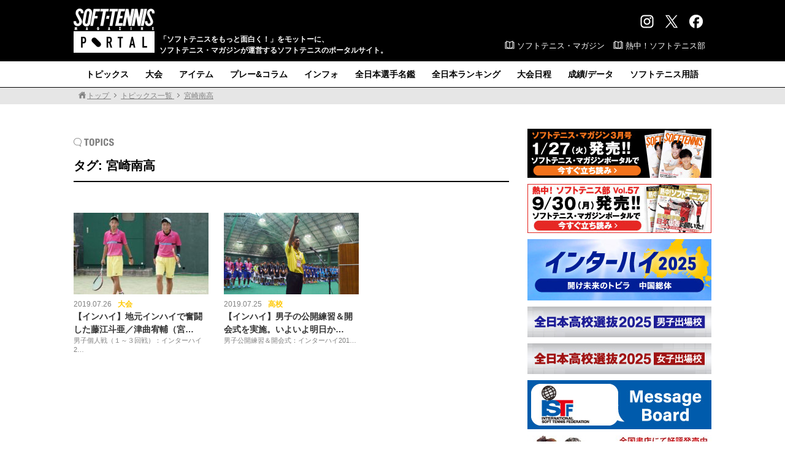

--- FILE ---
content_type: text/html; charset=utf-8
request_url: https://www.google.com/recaptcha/api2/aframe
body_size: 267
content:
<!DOCTYPE HTML><html><head><meta http-equiv="content-type" content="text/html; charset=UTF-8"></head><body><script nonce="uj_4fb1CQrqSePrxwXSJXQ">/** Anti-fraud and anti-abuse applications only. See google.com/recaptcha */ try{var clients={'sodar':'https://pagead2.googlesyndication.com/pagead/sodar?'};window.addEventListener("message",function(a){try{if(a.source===window.parent){var b=JSON.parse(a.data);var c=clients[b['id']];if(c){var d=document.createElement('img');d.src=c+b['params']+'&rc='+(localStorage.getItem("rc::a")?sessionStorage.getItem("rc::b"):"");window.document.body.appendChild(d);sessionStorage.setItem("rc::e",parseInt(sessionStorage.getItem("rc::e")||0)+1);localStorage.setItem("rc::h",'1769746482924');}}}catch(b){}});window.parent.postMessage("_grecaptcha_ready", "*");}catch(b){}</script></body></html>

--- FILE ---
content_type: application/javascript; charset=utf-8
request_url: https://fundingchoicesmessages.google.com/f/AGSKWxURn9gCPPl-Z1yRVMLC6aVSim81s2eBGJ9IOWkCslCBSdapkWqE6oUkGiAKNFlsbkrUFMMnU6TvwYeAlIZK6qKQZWPrDhi4_wb8OVoHn5fXT-bW-Z-UnSQBdb9Xedcso1odasS37WBrfJ5gN_lj7Yo1HnfDWHWseMAML-If4R4tg309Kk6YQfz7leeO/_/sponsoredcontent..vert.ad./revealads./PVButtonAd./ads-vast-
body_size: -1283
content:
window['08cb168b-4d42-46fe-a348-8c50b77b65b0'] = true;